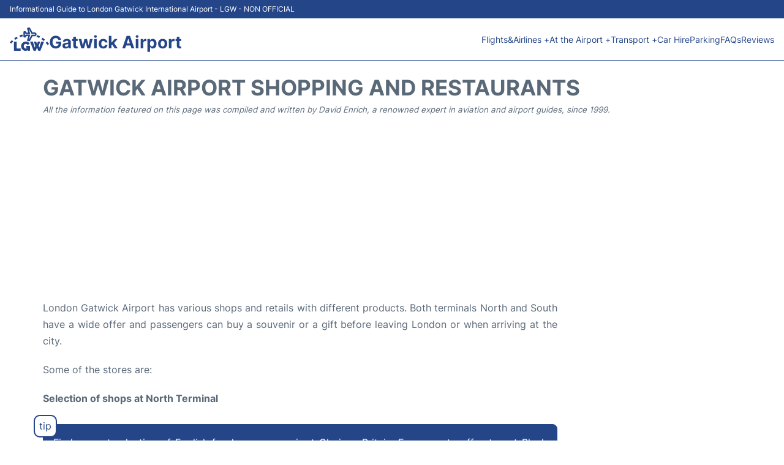

--- FILE ---
content_type: text/html; charset=UTF-8
request_url: https://www.airport-gatwick.com/shopping.php
body_size: 13149
content:
<!DOCTYPE html PUBLIC "-//W3C//DTD XHTML 1.0 Transitional//EN" "http://www.w3.org/TR/xhtml1/DTD/xhtml1-transitional.dtd">
<html xmlns="http://www.w3.org/1999/xhtml">
  <head>
    <meta charset="UTF-8">
    <title>Gatwick Airport Shopping and Restaurants</title>
    <meta name="description" content="Information regarding shopping and retailer area and restaurants at Gatwick Airport "/>
    <meta name="keywords" content="Gatwick Airport Shopping and Restaurants"/>
        <link rel="canonical" href="https://www.airport-gatwick.com/shopping.php" />
    <meta name="viewport" content="width=device-width, initial-scale=1.0">
<link rel="apple-touch-icon" sizes="180x180" href="/apple-touch-icon.png">
<link rel="icon" type="image/png" href="/favicon-32x32.png" sizes="32x32">
<link rel="icon" type="image/png" href="/favicon-16x16.png" sizes="16x16">
<link rel="manifest" href="/manifest.json">
<meta name="theme-color" content="#ffffff">
<link rel="stylesheet" href="/css/plantilla/variables.css">
<style>
    *, *::after, *::before {margin: 0;padding: 0;box-sizing: inherit;}html {font-size: 100%;}@media (min-width: 112.5em) {html {font-size: 120%;}}body {margin: 0 auto;background-color: var(--cw);box-sizing: border-box;font-family: var(--fp);line-height: 1.7;font-weight: 400;color: var(--ct);}strong, b {font-family: var(--fpb);}.container {margin: 0 auto;max-width: 73.75rem !important;padding: 0 1.25rem;}.u-center-text {text-align: center;}.u-align-right {text-align: right;}.u-margin-bottom-big {margin-bottom: 5rem;}@media (max-width: 53.125em) {.u-margin-bottom-big {margin-bottom: 3.125rem !important;}}.u-margin-bottom-medium {margin-bottom: 1.25rem;}@media (max-width: 53.125em) {.u-margin-bottom-medium {margin-bottom: 0.938rem !important;}}.u-margin-bottom-small {margin-bottom: 0.625rem;}.u-margin-top-big {margin-top: 5rem;}.u-margin-top-huge {margin-top: 6.25rem;}.u-no-margin {margin: 0 !important;}.u-padding-top {padding-top: .625rem;}.u-padding-topbot {padding: .625rem 0;}.u-clear::after {content: "";display: table;clear: both;}.u-sticky {position: sticky;top: 2rem;}.u-flex-center {display: flex;justify-content: center;}.ad {margin-bottom: 1.25rem;overflow:auto;text-align:center;}@media (max-width: 53.125em) {.ad{overflow:unset;}}.ad-right {border: 2px solid var(--ct);min-height: 40rem;}@media (max-width: 53.125em) {.ad-right {min-height: 20rem;}}.row {max-width: var(--gw);margin: 0 auto;}.row:not(:last-child) {margin-bottom: var(--gv);}@media (max-width: 53.125em) {.row:not(:last-child) {margin-bottom: var(--gvs);}}.row [class^="col-"] {float: left;}.row [class^="col-"]:not(:last-child) {margin-right: var(--gh);}@media (max-width: 53.125em) {.row [class^="col-"]:not(:last-child) {margin-right: 0;margin-bottom: var(--gvs);}}@media (max-width: 53.125em) {.row [class^="col-"] {width: 100% !important;}}.row .col-1-of-2 {width: calc((100% - var(--gh)) / 2);}.row .col-1-of-3 {width: calc((100% - 2 * var(--gh)) / 3);}.row .col-2-of-3 {width: calc(2 * ((100% - 2 * var(--gh)) / 3) + var(--gh));}.row .col-1-of-4 {width: calc((100% - 3 * var(--gh)) / 4);}.row .col-2-of-4 {width: calc(2 * ((100% - 3 * var(--gh)) / 4) + var(--gh));}.row .col-3-of-4 {width: calc(3 * ((100% - 3 * var(--gh)) / 4) + 2 * var(--gh));}.row .col-2-of-5 {width: calc(2 * ((100% - 4 * var(--gh)) / 5) + var(--gh));}.row .col-3-of-5 {width: calc(3 * ((100% - 4 * var(--gh)) / 5) + 2 * var(--gh));}.row::after {content: "";display: table;clear: both;}.section-content {padding: 1.25rem 0;background-color: var(--cw);}
</style>
<link rel="stylesheet" href="/css/plantilla/content-2708.css">
<script defer data-domain="airport-gatwick.com" src="https://plausible.io/js/script.hash.outbound-links.js"></script>
<script>window.plausible = window.plausible || function() { (window.plausible.q = window.plausible.q || []).push(arguments) }</script>

<script>(function(){
'use strict';var g=function(a){var b=0;return function(){return b<a.length?{done:!1,value:a[b++]}:{done:!0}}},l=this||self,m=/^[\w+/_-]+[=]{0,2}$/,p=null,q=function(){},r=function(a){var b=typeof a;if("object"==b)if(a){if(a instanceof Array)return"array";if(a instanceof Object)return b;var c=Object.prototype.toString.call(a);if("[object Window]"==c)return"object";if("[object Array]"==c||"number"==typeof a.length&&"undefined"!=typeof a.splice&&"undefined"!=typeof a.propertyIsEnumerable&&!a.propertyIsEnumerable("splice"))return"array";
if("[object Function]"==c||"undefined"!=typeof a.call&&"undefined"!=typeof a.propertyIsEnumerable&&!a.propertyIsEnumerable("call"))return"function"}else return"null";else if("function"==b&&"undefined"==typeof a.call)return"object";return b},u=function(a,b){function c(){}c.prototype=b.prototype;a.prototype=new c;a.prototype.constructor=a};var v=function(a,b){Object.defineProperty(l,a,{configurable:!1,get:function(){return b},set:q})};var y=function(a,b){this.b=a===w&&b||"";this.a=x},x={},w={};var aa=function(a,b){a.src=b instanceof y&&b.constructor===y&&b.a===x?b.b:"type_error:TrustedResourceUrl";if(null===p)b:{b=l.document;if((b=b.querySelector&&b.querySelector("script[nonce]"))&&(b=b.nonce||b.getAttribute("nonce"))&&m.test(b)){p=b;break b}p=""}b=p;b&&a.setAttribute("nonce",b)};var z=function(){return Math.floor(2147483648*Math.random()).toString(36)+Math.abs(Math.floor(2147483648*Math.random())^+new Date).toString(36)};var A=function(a,b){b=String(b);"application/xhtml+xml"===a.contentType&&(b=b.toLowerCase());return a.createElement(b)},B=function(a){this.a=a||l.document||document};B.prototype.appendChild=function(a,b){a.appendChild(b)};var C=function(a,b,c,d,e,f){try{var k=a.a,h=A(a.a,"SCRIPT");h.async=!0;aa(h,b);k.head.appendChild(h);h.addEventListener("load",function(){e();d&&k.head.removeChild(h)});h.addEventListener("error",function(){0<c?C(a,b,c-1,d,e,f):(d&&k.head.removeChild(h),f())})}catch(n){f()}};var ba=l.atob("aHR0cHM6Ly93d3cuZ3N0YXRpYy5jb20vaW1hZ2VzL2ljb25zL21hdGVyaWFsL3N5c3RlbS8xeC93YXJuaW5nX2FtYmVyXzI0ZHAucG5n"),ca=l.atob("WW91IGFyZSBzZWVpbmcgdGhpcyBtZXNzYWdlIGJlY2F1c2UgYWQgb3Igc2NyaXB0IGJsb2NraW5nIHNvZnR3YXJlIGlzIGludGVyZmVyaW5nIHdpdGggdGhpcyBwYWdlLg=="),da=l.atob("RGlzYWJsZSBhbnkgYWQgb3Igc2NyaXB0IGJsb2NraW5nIHNvZnR3YXJlLCB0aGVuIHJlbG9hZCB0aGlzIHBhZ2Uu"),ea=function(a,b,c){this.b=a;this.f=new B(this.b);this.a=null;this.c=[];this.g=!1;this.i=b;this.h=c},F=function(a){if(a.b.body&&!a.g){var b=
function(){D(a);l.setTimeout(function(){return E(a,3)},50)};C(a.f,a.i,2,!0,function(){l[a.h]||b()},b);a.g=!0}},D=function(a){for(var b=G(1,5),c=0;c<b;c++){var d=H(a);a.b.body.appendChild(d);a.c.push(d)}b=H(a);b.style.bottom="0";b.style.left="0";b.style.position="fixed";b.style.width=G(100,110).toString()+"%";b.style.zIndex=G(2147483544,2147483644).toString();b.style["background-color"]=I(249,259,242,252,219,229);b.style["box-shadow"]="0 0 12px #888";b.style.color=I(0,10,0,10,0,10);b.style.display=
"flex";b.style["justify-content"]="center";b.style["font-family"]="Roboto, Arial";c=H(a);c.style.width=G(80,85).toString()+"%";c.style.maxWidth=G(750,775).toString()+"px";c.style.margin="24px";c.style.display="flex";c.style["align-items"]="flex-start";c.style["justify-content"]="center";d=A(a.f.a,"IMG");d.className=z();d.src=ba;d.style.height="24px";d.style.width="24px";d.style["padding-right"]="16px";var e=H(a),f=H(a);f.style["font-weight"]="bold";f.textContent=ca;var k=H(a);k.textContent=da;J(a,
e,f);J(a,e,k);J(a,c,d);J(a,c,e);J(a,b,c);a.a=b;a.b.body.appendChild(a.a);b=G(1,5);for(c=0;c<b;c++)d=H(a),a.b.body.appendChild(d),a.c.push(d)},J=function(a,b,c){for(var d=G(1,5),e=0;e<d;e++){var f=H(a);b.appendChild(f)}b.appendChild(c);c=G(1,5);for(d=0;d<c;d++)e=H(a),b.appendChild(e)},G=function(a,b){return Math.floor(a+Math.random()*(b-a))},I=function(a,b,c,d,e,f){return"rgb("+G(Math.max(a,0),Math.min(b,255)).toString()+","+G(Math.max(c,0),Math.min(d,255)).toString()+","+G(Math.max(e,0),Math.min(f,
255)).toString()+")"},H=function(a){a=A(a.f.a,"DIV");a.className=z();return a},E=function(a,b){0>=b||null!=a.a&&0!=a.a.offsetHeight&&0!=a.a.offsetWidth||(fa(a),D(a),l.setTimeout(function(){return E(a,b-1)},50))},fa=function(a){var b=a.c;var c="undefined"!=typeof Symbol&&Symbol.iterator&&b[Symbol.iterator];b=c?c.call(b):{next:g(b)};for(c=b.next();!c.done;c=b.next())(c=c.value)&&c.parentNode&&c.parentNode.removeChild(c);a.c=[];(b=a.a)&&b.parentNode&&b.parentNode.removeChild(b);a.a=null};var ia=function(a,b,c,d,e){var f=ha(c),k=function(n){n.appendChild(f);l.setTimeout(function(){f?(0!==f.offsetHeight&&0!==f.offsetWidth?b():a(),f.parentNode&&f.parentNode.removeChild(f)):a()},d)},h=function(n){document.body?k(document.body):0<n?l.setTimeout(function(){h(n-1)},e):b()};h(3)},ha=function(a){var b=document.createElement("div");b.className=a;b.style.width="1px";b.style.height="1px";b.style.position="absolute";b.style.left="-10000px";b.style.top="-10000px";b.style.zIndex="-10000";return b};var K={},L=null;var M=function(){},N="function"==typeof Uint8Array,O=function(a,b){a.b=null;b||(b=[]);a.j=void 0;a.f=-1;a.a=b;a:{if(b=a.a.length){--b;var c=a.a[b];if(!(null===c||"object"!=typeof c||Array.isArray(c)||N&&c instanceof Uint8Array)){a.g=b-a.f;a.c=c;break a}}a.g=Number.MAX_VALUE}a.i={}},P=[],Q=function(a,b){if(b<a.g){b+=a.f;var c=a.a[b];return c===P?a.a[b]=[]:c}if(a.c)return c=a.c[b],c===P?a.c[b]=[]:c},R=function(a,b,c){a.b||(a.b={});if(!a.b[c]){var d=Q(a,c);d&&(a.b[c]=new b(d))}return a.b[c]};
M.prototype.h=N?function(){var a=Uint8Array.prototype.toJSON;Uint8Array.prototype.toJSON=function(){var b;void 0===b&&(b=0);if(!L){L={};for(var c="ABCDEFGHIJKLMNOPQRSTUVWXYZabcdefghijklmnopqrstuvwxyz0123456789".split(""),d=["+/=","+/","-_=","-_.","-_"],e=0;5>e;e++){var f=c.concat(d[e].split(""));K[e]=f;for(var k=0;k<f.length;k++){var h=f[k];void 0===L[h]&&(L[h]=k)}}}b=K[b];c=[];for(d=0;d<this.length;d+=3){var n=this[d],t=(e=d+1<this.length)?this[d+1]:0;h=(f=d+2<this.length)?this[d+2]:0;k=n>>2;n=(n&
3)<<4|t>>4;t=(t&15)<<2|h>>6;h&=63;f||(h=64,e||(t=64));c.push(b[k],b[n],b[t]||"",b[h]||"")}return c.join("")};try{return JSON.stringify(this.a&&this.a,S)}finally{Uint8Array.prototype.toJSON=a}}:function(){return JSON.stringify(this.a&&this.a,S)};var S=function(a,b){return"number"!==typeof b||!isNaN(b)&&Infinity!==b&&-Infinity!==b?b:String(b)};M.prototype.toString=function(){return this.a.toString()};var T=function(a){O(this,a)};u(T,M);var U=function(a){O(this,a)};u(U,M);var ja=function(a,b){this.c=new B(a);var c=R(b,T,5);c=new y(w,Q(c,4)||"");this.b=new ea(a,c,Q(b,4));this.a=b},ka=function(a,b,c,d){b=new T(b?JSON.parse(b):null);b=new y(w,Q(b,4)||"");C(a.c,b,3,!1,c,function(){ia(function(){F(a.b);d(!1)},function(){d(!0)},Q(a.a,2),Q(a.a,3),Q(a.a,1))})};var la=function(a,b){V(a,"internal_api_load_with_sb",function(c,d,e){ka(b,c,d,e)});V(a,"internal_api_sb",function(){F(b.b)})},V=function(a,b,c){a=l.btoa(a+b);v(a,c)},W=function(a,b,c){for(var d=[],e=2;e<arguments.length;++e)d[e-2]=arguments[e];e=l.btoa(a+b);e=l[e];if("function"==r(e))e.apply(null,d);else throw Error("API not exported.");};var X=function(a){O(this,a)};u(X,M);var Y=function(a){this.h=window;this.a=a;this.b=Q(this.a,1);this.f=R(this.a,T,2);this.g=R(this.a,U,3);this.c=!1};Y.prototype.start=function(){ma();var a=new ja(this.h.document,this.g);la(this.b,a);na(this)};
var ma=function(){var a=function(){if(!l.frames.googlefcPresent)if(document.body){var b=document.createElement("iframe");b.style.display="none";b.style.width="0px";b.style.height="0px";b.style.border="none";b.style.zIndex="-1000";b.style.left="-1000px";b.style.top="-1000px";b.name="googlefcPresent";document.body.appendChild(b)}else l.setTimeout(a,5)};a()},na=function(a){var b=Date.now();W(a.b,"internal_api_load_with_sb",a.f.h(),function(){var c;var d=a.b,e=l[l.btoa(d+"loader_js")];if(e){e=l.atob(e);
e=parseInt(e,10);d=l.btoa(d+"loader_js").split(".");var f=l;d[0]in f||"undefined"==typeof f.execScript||f.execScript("var "+d[0]);for(;d.length&&(c=d.shift());)d.length?f[c]&&f[c]!==Object.prototype[c]?f=f[c]:f=f[c]={}:f[c]=null;c=Math.abs(b-e);c=1728E5>c?0:c}else c=-1;0!=c&&(W(a.b,"internal_api_sb"),Z(a,Q(a.a,6)))},function(c){Z(a,c?Q(a.a,4):Q(a.a,5))})},Z=function(a,b){a.c||(a.c=!0,a=new l.XMLHttpRequest,a.open("GET",b,!0),a.send())};(function(a,b){l[a]=function(c){for(var d=[],e=0;e<arguments.length;++e)d[e-0]=arguments[e];l[a]=q;b.apply(null,d)}})("__d3lUW8vwsKlB__",function(a){"function"==typeof window.atob&&(a=window.atob(a),a=new X(a?JSON.parse(a):null),(new Y(a)).start())});}).call(this);

window.__d3lUW8vwsKlB__("[base64]");</script>
        <script async src="//pagead2.googlesyndication.com/pagead/js/adsbygoogle.js"></script>
        <script>
            (adsbygoogle = window.adsbygoogle || []).push({
                google_ad_client: "ca-pub-1905334826690318",
                enable_page_level_ads: true
            });
        </script>
      </head>
  <body>
    <style>
    :root {
        --h-ct: var(--c1);
        --h-cbg: var(--cw);
        --h-svg: var(--c1);
        --h-cT: var(--c1);
    }
    .header__logo--title,.toggleDisplay{line-height:1;font-family:var(--fpb)}.menu__list-item--submenu>a.menu__link:hover,.menu__list-item>a.menu__link:hover,.toggleDisplay{font-weight:700}header{margin:0;font-size:.875rem}.header__bot{background-color:var(--h-cbg);color:var(--h-ct);padding:15px 16px;position:relative;border-bottom:1px solid}.header__top{padding:5px 16px;display:flex;justify-content:space-between;gap:20px;background-color:var(--c1);color:var(--cw);font-size:12px}.header__main,.menu__list{display:flex;align-items:center}.header__main{position:relative;justify-content:space-between}.header__logo{display:flex;align-items:flex-end;gap:1rem}.header__logo--title{font-size:28px;text-decoration:none;color:var(--h-cT)}.header__logo img{width:3rem}.header__logo svg{width:4rem;fill:var(--h-svg)}.header__info{display:flex;flex-direction:column;gap:5px}.header__info span{font-size:14px;text-wrap:balance;line-height:1.2}.menu{z-index:999}.menu__list{position:relative;gap:1rem}.menu__link:link,.menu__link:visited{display:inline-block;width:100%;text-decoration:none;color:var(--h-ct);transition:.2s;text-wrap:nowrap}.menu [class^=menu__list-item]{transition:.2s;position:relative}.menu [class^=menu__list-item]:hover .menu__submenu{display:block}.menu__list-item--submenu>.menu__link{width:auto}.menu__list-item--submenu>.menu__link::before{content:attr(data-text) " +"}.menu__submenu{display:none;position:absolute;background-color:var(--h-cbg);z-index:10;top:100%;left:0;border:1px solid;min-width:100%;border-radius:4px}.menu__list-item--subitem{border:0;transition:2s}.menu__list-item--subitem .menu__link{padding:.5rem .75rem!important}.menu__list-item--subitem:hover .menu__link{text-decoration:underline}.menu__list-item>a.menu__link:before{content:attr(data-text)}.menu__list-item--submenu>a.menu__link:before{content:attr(data-text) " +"}.menu__list-item--submenu>a.menu__link:before,.menu__list-item>a.menu__link:before{font-weight:700;height:0;overflow:hidden;visibility:hidden;display:block}a.menu__link:has(+ ul:hover){font-weight:700}.nav-toggle,.nav-toggle__checkbox{display:none}.nav-toggle__button{display:inline-block;height:3rem;width:3rem;text-align:center;cursor:pointer}.nav-toggle__icon{position:relative;margin-top:1.45rem}.nav-toggle__icon,.nav-toggle__icon::after,.nav-toggle__icon::before{width:1.65rem;height:3px;background-color:var(--h-ct);display:inline-block}.nav-toggle__icon::after,.nav-toggle__icon::before{content:"";position:absolute;left:0;transition:.2s}.nav-toggle__icon::before{top:-.5rem}.nav-toggle__icon::after{top:.5rem}.nav-toggle__checkbox:checked+.nav-toggle__button .nav-toggle__icon{background-color:transparent}.nav-toggle__checkbox:checked+.nav-toggle__button .nav-toggle__icon::before{top:0;transform:rotate(135deg)}.nav-toggle__checkbox:checked+.nav-toggle__button .nav-toggle__icon::after{top:0;transform:rotate(-135deg)}.toggleDisplay{display:none;position:absolute;top:.375rem;right:2.2rem;color:var(--c1);font-size:1.875rem;cursor:pointer}ul{list-style:none}.lang{display:flex!important;align-items:center;gap:5px}@media (max-width:53.125em){.header__logo{width:100%;justify-content:space-between}.header__info{text-align:center}.menu{position:absolute;background-color:var(--h-cbg);top:calc(100% + .5rem);width:100vw;left:-1.25rem}.menu__list{border-bottom:1px solid var(--c1);display:block;padding:0 1.25rem 1.25rem}.menu__link:link,.menu__link:visited{padding:.875rem 0}.menu [class^=menu__list-item],.nav-toggle{display:block}.menu [class^=menu__list-item]:hover .menu__submenu{display:inherit}.menu__list-item--submenu{position:relative}.menu__submenu{display:none;width:100%;position:relative;top:0;background-color:var(--h-cbg);border:0;min-width:initial}.menu__list-item--subitem{width:100%}.menu .container{padding:0}.toggleDisplay{display:inline-block}.toggleVisible{display:block;max-height:62.5rem;overflow-y:hidden;transition:max-height 1s ease-out}.toggleHidden{max-height:0;overflow-y:hidden;padding:0}.lang{gap:0}.lang span{padding:.5rem .75rem}.lang__ul{display:flex}.lang__ul li{width:initial}.lang__ul a{text-decoration:underline!important}}.menu__submenu--last{left:unset;right:0}
</style>
<header>
    <div class="header__top">
        <span>Informational Guide to London Gatwick International Airport - LGW - NON OFFICIAL</span>
    </div>
    <div class="header__bot">
        <div class="header__main">
            
            <div class="header__logo">
                <a href="https://www.airport-gatwick.com" title="Gatwick Airport">
                    <?xml version="1.0" encoding="UTF-8"?>
<svg id="Capa_1" xmlns="http://www.w3.org/2000/svg" viewBox="0 0 186.21 111.6">
  <path d="M129.14,96.7c-.52,1.26-1.06,2.52-1.57,3.8-1.27,3.23-2.55,6.46-3.78,9.71-.29.76-.74,1.05-1.52,1.05-2.72,0-5.44.02-8.16.08-.78.02-1.14-.34-1.4-1.02-1.72-4.43-3.48-8.84-5.21-13.26-2.3-5.87-4.6-11.74-6.89-17.61-1.35-3.45-2.68-6.92-4.06-10.36-.4-.99-.08-1.28.92-1.27,3.6.03,7.2.03,10.8,0,.81,0,1.23.27,1.47,1.05,1.49,4.76,3.02,9.5,4.53,14.26,1.27,3.99,2.52,7.99,3.79,11.98.11.34.27.65.47,1.14.84-1.21,1.04-2.51,1.46-3.72,1.38-4,1.32-4-.07-7.99-1.78-5.13-3.47-10.28-5.24-15.41-.33-.97-.08-1.31.93-1.3,2.92.03,5.84.05,8.76-.01.99-.02,1.43.35,1.68,1.27.89,3.27,1.83,6.53,2.76,9.79.11.37.23.74.44,1.44.96-3.31,1.87-6.27,2.66-9.26.85-3.2.8-3.22,4.04-3.22,2.24,0,4.48,0,6.72,0,1.5,0,1.59.09,1.12,1.46-1.47,4.26-2.97,8.52-4.46,12.77-.63,1.81-1.26,3.62-1.89,5.42-.22.62-.27,1.26-.06,1.88.73,2.15,1.48,4.3,2.23,6.45.05.15.12.3.46.3.38-1.14.8-2.32,1.18-3.51,2.51-7.95,5.01-15.91,7.49-23.87.2-.63.54-.92,1.2-.92,3.76,0,7.52.01,11.28,0,1.07,0,1.07.5.75,1.3-3.36,8.54-6.71,17.09-10.07,25.63-2.01,5.13-4.05,10.24-6.03,15.38-.31.8-.72,1.14-1.58,1.13-2.64-.03-5.28-.04-7.92,0-.89.01-1.35-.31-1.67-1.16-1.65-4.28-3.37-8.54-5.07-12.8-.08-.21-.08-.49-.5-.6Z"/>
  <path d="M64.51,32.79c0-3.43,0-6.86,0-10.3,0-3.02,1.6-4.76,4.64-4.93,1.51-.08,3.04,0,4.56-.03.67,0,1.13.28,1.49.83,1.1,1.67,2.24,3.31,3.32,4.98.5.77,1.1,1.19,2.06,1.13,1.99-.12,3.99-.18,5.98-.23.76-.02.97-.23.73-1.02-1.67-5.62-3.29-11.25-4.93-16.87-.76-2.61.88-5.51,3.58-6.05,2.8-.56,5.66-.2,8.49-.23.59,0,.88.44,1.14.92,2.52,4.67,5.06,9.33,7.59,13.99,1.43,2.63,2.86,5.26,4.26,7.9.37.71.85.84,1.64.81,3.66-.14,7.36-.61,10.99.09,3.77.73,7.06,4.45,7.17,7.74.18,5.09-2,8.4-6.36,9.91-2.15.74-4.34.69-6.51.49-1.84-.17-3.67-.06-5.51-.14-.85-.04-1.19.52-1.52,1.13-3.03,5.62-6.05,11.24-9.09,16.86-.83,1.54-1.71,3.07-2.51,4.63-.4.78-.97,1.07-1.83,1.06-2.32-.03-4.64.03-6.96-.02-3.24-.06-5.44-3.07-4.54-6.2,1.63-5.67,3.25-11.33,4.92-16.99.25-.83.11-1.22-.81-1.21-2.12.01-4.24.01-6.36,0-.58,0-.95.25-1.26.73-1.08,1.68-2.24,3.3-3.31,4.99-.56.89-1.19,1.38-2.33,1.3-1.43-.1-2.88.01-4.32-.04-2.7-.1-4.43-1.91-4.44-4.61,0-3.55,0-7.1,0-10.66ZM71.83,38.84c.57-.1.68-.53.89-.84.69-1.02,1.4-2.04,2.02-3.11.46-.79,1.08-1.04,1.97-1.04,6.24.03,12.48.01,18.71.02,1.61,0,1.83.23,1.39,1.74-1.81,6.27-3.68,12.52-5.47,18.79-.35,1.22-.93,2.41-.91,3.77.62-.08.69-.55.86-.87,3.6-6.62,7.13-13.29,10.79-19.88,2.1-3.79.86-3.25,5.23-3.04,3.6.17,7.19.17,10.78.21,1.07.01,1.8-.54,2-1.53.2-.99-.45-1.61-1.29-2.07-1.01-.55-2.12-.54-3.17-.37-3.66.61-7.34.29-11.01.4-.8.02-1.23-.31-1.59-.98-3.73-6.96-7.48-13.92-11.24-20.86-.3-.56-.53-1.23-1.32-1.63.02.44-.02.76.06,1.04,1.18,4,2.38,7.99,3.56,11.99.93,3.17,1.81,6.36,2.74,9.53.25.86-.05,1.1-.9,1.2-3.02.38-6.06.18-9.09.37-3.31.21-6.64,0-9.95.07-1.15.02-1.81-.38-2.4-1.36-.75-1.26-1.47-2.58-2.68-3.89v12.31Z"/>
  <path d="M84.28,96.9c-1.89,0-3.6-.05-5.3.02-1.1.04-1.5-.4-1.47-1.47.05-2.11.03-4.23,0-6.35-.01-.9.33-1.3,1.27-1.3,5.24.02,10.48.02,15.72,0,.91,0,1.28.37,1.28,1.29-.02,6.99-.02,13.97,0,20.96,0,1.01-.41,1.31-1.36,1.3-2.48-.04-4.96-.05-7.44,0-1.07.02-1.43-.4-1.37-1.41.04-.54.11-1.11-.13-1.75-1.45.78-2.72,1.83-4.29,2.31-7.17,2.21-13.79,1.13-19.63-3.58-5.06-4.08-7.26-9.66-7.63-16.04-.31-5.24.79-10.11,3.98-14.34,4.1-5.42,9.55-8.43,16.38-8.97,3.24-.26,6.4.04,9.44,1.05,4,1.33,7.35,3.63,9.73,7.21.6.9.58,1.51-.35,2.19-2.35,1.72-4.66,3.51-6.95,5.31-.81.64-1.26.57-1.89-.31-2.54-3.57-6.02-5.13-10.4-4.36-2.84.5-4.73,2.38-5.99,4.75-1.99,3.73-2.07,7.73-.39,11.56,2.83,6.46,10.16,7.05,15.08,3.62.57-.4,1.24-.75,1.7-1.7Z"/>
  <path d="M19.89,89.58c0-6.71,0-13.41,0-20.12,0-1.58.05-1.63,1.6-1.63,3.04,0,6.08,0,9.12,0,1.73,0,1.75.02,1.75,1.73,0,9.58,0,19.16,0,28.74q0,2.18,2.13,2.19c5.2,0,10.4,0,15.6,0,1.77,0,1.77,0,1.77,1.82,0,2.51-.03,5.03.02,7.54.02,1.02-.31,1.42-1.36,1.42-9.72-.03-19.44-.03-29.15,0-1.18,0-1.5-.47-1.49-1.57.03-6.71.02-13.41.02-20.12Z"/>
  <path d="M58.96,33.64c.78-.1,1.07.25,1.2.76.61,2.26,1.21,4.52,1.82,6.79.18.66-.25.8-.75.96-3.1,1.01-6.2,2.05-9.3,3.08-.34.11-.68.22-1.02.35-1.87.76-1.99.7-2.69-1.13-.66-1.71-1.33-3.41-2.04-5.1-.36-.86-.28-1.34.7-1.73,3.78-1.51,7.66-2.7,11.56-3.86.23-.07.47-.1.52-.11Z"/>
  <path d="M161.42,64.4c-.15-.09-.4-.21-.61-.39-3.03-2.54-6.26-4.82-9.48-7.11-.63-.44-.68-.87-.25-1.5,1.19-1.75,2.36-3.51,3.5-5.29.58-.91,1.13-1,2.04-.36,3.4,2.38,6.72,4.88,9.93,7.51.46.38.85.73.29,1.37-1.53,1.74-3.02,3.5-4.53,5.26-.2.24-.38.53-.87.52Z"/>
  <path d="M37.35,51.28c.03.5-.25.71-.58.89-3.46,1.91-6.77,4.06-10.02,6.29-.51.35-1,.5-1.44-.12-1.29-1.82-2.59-3.63-3.9-5.44-.54-.75-.53-1.22.35-1.82,3.23-2.2,6.56-4.24,9.91-6.24,1.61-.96,1.7-.93,2.61.72.94,1.71,1.88,3.42,2.81,5.13.11.21.19.43.27.59Z"/>
  <path d="M127.09,43.67c.74-2.06,1.53-4.31,2.37-6.54.24-.63.78-.68,1.41-.46,3.94,1.41,7.75,3.14,11.54,4.9.84.39,1.01.91.6,1.72-.96,1.88-1.91,3.77-2.84,5.66-.37.76-.9.96-1.66.59-3.44-1.67-6.98-3.12-10.56-4.48-.53-.2-1.06-.46-.87-1.39Z"/>
  <path d="M177.18,67.77c.37-.01.58.23.78.48,2.69,3.15,5.36,6.31,7.84,9.64.61.82.53,1.39-.33,1.97-1.65,1.12-3.27,2.28-4.88,3.45-.79.58-1.37.57-2.01-.27-2.21-2.93-4.51-5.78-6.97-8.5-.71-.79-.81-1.4.11-2.16,1.53-1.28,2.95-2.68,4.42-4.02.3-.27.63-.49,1.03-.58Z"/>
  <path d="M15.74,66.82c0,.44-.26.65-.48.87-2.8,2.78-5.62,5.54-8.18,8.55-.42.49-.86.55-1.34.14-1.8-1.51-3.59-3.03-5.38-4.55-.49-.42-.48-.83-.05-1.33,2.83-3.3,5.99-6.27,9.08-9.32.4-.39.8-.55,1.23-.09,1.61,1.71,3.21,3.43,4.8,5.16.15.17.23.41.31.56Z"/>
</svg>                </a>
                <div class="header__info">
                    <a href="https://www.airport-gatwick.com" class="header__logo--title">Gatwick Airport</a>
                </div>
                
                <div class="nav-toggle">
                    <input type="checkbox" class="nav-toggle__checkbox" id="navi-toggle" autocomplete="off">
                    <label for="navi-toggle" class="nav-toggle__button">
                        <span class="nav-toggle__icon">
                            &nbsp;
                        </span>
                    </label>
                </div>
            </div>

            <nav class="menu toggleHidden">
                <ul class="menu__list">
                                            <li class="menu__list-item--submenu">
                                <a class="menu__link" title="Flights&Airlines" href="#" data-text="Flights&Airlines" >
                                    Flights&Airlines +                                </a>
                                                                        <ul class="menu__submenu toggleHidden ">
                                                                                            <li class="menu__list-item--subitem">
                                                        <a class="menu__link" title="Arrivals" href="/london-lgw-arrivals" >
                                                            Arrivals                                                        </a>
                                                    </li>
                                                                                                    <li class="menu__list-item--subitem">
                                                        <a class="menu__link" title="Departures" href="/london-lgw-departures" >
                                                            Departures                                                        </a>
                                                    </li>
                                                                                                    <li class="menu__list-item--subitem">
                                                        <a class="menu__link" title="Flight Status" href="/london-lgw-flight-status" >
                                                            Flight Status                                                        </a>
                                                    </li>
                                                                                                    <li class="menu__list-item--subitem">
                                                        <a class="menu__link" title="Airlines" href="/london-lgw-airlines" >
                                                            Airlines                                                        </a>
                                                    </li>
                                                                                        </ul>
                                                                </li>
                                                    <li class="menu__list-item--submenu">
                                <a class="menu__link" title="At the Airport" href="/lounges.php" data-text="At the Airport" >
                                    At the Airport +                                </a>
                                                                        <ul class="menu__submenu toggleHidden ">
                                                                                            <li class="menu__list-item--subitem">
                                                        <a class="menu__link" title="Terminals & Passengers Info" href="/terminals.php" >
                                                            Terminals & Passengers Info                                                        </a>
                                                    </li>
                                                                                                    <li class="menu__list-item--subitem">
                                                        <a class="menu__link" title="Services" href="/services.php" >
                                                            Services                                                        </a>
                                                    </li>
                                                                                                    <li class="menu__list-item--subitem">
                                                        <a class="menu__link" title="Shopping" href="/shopping.php" >
                                                            Shopping                                                        </a>
                                                    </li>
                                                                                                    <li class="menu__list-item--subitem">
                                                        <a class="menu__link" title="Lounges" href="/lounges.php" >
                                                            Lounges                                                        </a>
                                                    </li>
                                                                                        </ul>
                                                                </li>
                                                    <li class="menu__list-item--submenu">
                                <a class="menu__link" title="Transport" href="/transport.php" data-text="Transport" >
                                    Transport +                                </a>
                                                                        <ul class="menu__submenu toggleHidden ">
                                                                                            <li class="menu__list-item--subitem">
                                                        <a class="menu__link" title="Bus" href="/bus.php" >
                                                            Bus                                                        </a>
                                                    </li>
                                                                                                    <li class="menu__list-item--subitem">
                                                        <a class="menu__link" title="Taxi" href="/taxi.php" >
                                                            Taxi                                                        </a>
                                                    </li>
                                                                                                    <li class="menu__list-item--subitem">
                                                        <a class="menu__link" title="Train" href="/train.php" >
                                                            Train                                                        </a>
                                                    </li>
                                                                                                    <li class="menu__list-item--subitem">
                                                        <a class="menu__link" title="Transfers" href="/transfers.php" >
                                                            Transfers                                                        </a>
                                                    </li>
                                                                                        </ul>
                                                                </li>
                                                    <li class="menu__list-item">
                                <a class="menu__link" title="Car Hire Gatwick Airport" href="/car-hire.php" data-text="Car Hire" >
                                    Car Hire                                </a>
                                                            </li>
                                                    <li class="menu__list-item">
                                <a class="menu__link" title="Parking" href="/parking.php" data-text="Parking" >
                                    Parking                                </a>
                                                            </li>
                                                    <li class="menu__list-item">
                                <a class="menu__link" title="FAQs" href="/faqs.php" data-text="FAQs" >
                                    FAQs                                </a>
                                                            </li>
                                                    <li class="menu__list-item">
                                <a class="menu__link" title="Reviews" href="/review.php" data-text="Reviews" >
                                    Reviews                                </a>
                                                            </li>
                                        </ul>
            </nav>
            
            
        </div>
    </div>

  <script>
    const menuToggle=document.querySelector(".nav-toggle"),menuCheckBox=document.querySelector(".nav-toggle__checkbox"),menuMobile=document.querySelector(".menu"),menuIdiomes=document.querySelector(".header__lang"),menuItems=document.querySelectorAll(".menu__list-item--submenu");function toggleMenu(){menuCheckBox.checked?(menuMobile.classList.replace("toggleHidden","toggleVisible"),menuIdiomes.classList.replace("toggleHidden","toggleVisible")):(menuMobile.classList.replace("toggleVisible","toggleHidden"),menuIdiomes.classList.replace("toggleVisible","toggleHidden"))}function toggleSubMenu(){if(this.lastElementChild.classList.contains("toggleVisible")){this.lastElementChild.classList.replace("toggleVisible","toggleHidden");let e=this.querySelector(".toggleDisplay");e.textContent="+"}else{this.lastElementChild.classList.replace("toggleHidden","toggleVisible");let l=this.querySelector(".toggleDisplay");l.textContent="−"}}menuToggle.addEventListener("click",toggleMenu),menuItems.forEach(e=>{e.querySelector(".toggleDisplay"),e.addEventListener("click",toggleSubMenu)});
  </script>
  <div class="clear"></div>
</header>
    <main>
      <section class="section-content">
        <div class="container">
          
          <div class="content-text">
            <h1>Gatwick Airport Shopping and Restaurants</h1>
            <p><small><i>All the information featured on this page was compiled and written by David Enrich, a renowned expert in aviation and airport guides, since 1999.</i></small></p>                      </div>

          <div class="ad">
            
    <script async src="//pagead2.googlesyndication.com/pagead/js/adsbygoogle.js"></script>
    <!-- nou - default - top -->
    <ins class="adsbygoogle"
        style="display:block"
        data-ad-client="ca-pub-1905334826690318"
        data-ad-slot="8790693817"
        data-ad-format="auto"
        data-full-width-responsive="true"></ins>
    <script>
    (adsbygoogle = window.adsbygoogle || []).push({});
    </script>
                  </div>

          <div class="row">
            <div class="col-3-of-4 content-text">
              <p>London Gatwick Airport has various shops and retails with different products. Both terminals North and South have a wide offer and passengers can buy a souvenir or a gift before leaving London or when arriving at the city.</p>
<p>Some of the stores are:</p>
<p><strong>Selection of shops at North Terminal</strong></p>
<div class="content-pyt">
<p>Find a great selection of English food as a souvenir at Glorious Britain. For a great coffe stop at Black Sheep Coffee and if you want a great luch or dinner we recommend Juniper&amp;Co Bar and Kitchen.  </p>
</div>
<ul>
<li><strong>Duty Free</strong>: World Duty Free. </li>
<li><strong>Food</strong>: Glorious Britain, M&amp;S Simply Food.</li>
<li><strong>Stores and accessories</strong>: Accessorize, Bobbi Brown, Boots, Boss, Collection, Curiocity, Dune London, FatFace, Harrods, Havaianas, InMotion, JD, Jo Malone, RayBan, Reiss, sunglass hut, Superdry, Ted Baker, Watches &amp; Switzerland, +well pharmacy, Whittard, WHSmith, </li>
<li><strong>Kids</strong>: HAmleys,  Kid’s Stop, Lego, </li>
<li><strong>Cafeterias</strong>: Black Sheep Coffee, Krispy Kreme Doughnuts, Starbucks, </li>
<li><strong>Fast food</strong>: Shake Shack, Sonoma, Tortilla, </li>
<li><strong>Restaurants:</strong> The Breakfast Club, Brewdog, Juniper &amp; Co Bar and Kitchen, the Nicolas Culpeper Pub&amp; Dining, The Red Lion Wetherspoon, Wagamama. </li>
<li><strong>To go</strong>: Pret a Manger, Pure. </li>
</ul>
<p>Selection of shops at South Terminal</p>
<div class="content-pyt">
<p>If you travel with the little ones you should stop at Hamleys. Find great and healthy breakfast options at Joe&amp;theJuice. Delicious food at Wagamama. </p>
</div>
<ul>
<li><strong>Duty Free</strong>: World Duty Free. </li>
<li><strong>Food:</strong> M&amp;S Simply Food. </li>
<li><strong>Stores and accessories:</strong> Accesorize, Aerospa, Bobbi Brown, Boots, Boss, curiocity, Dune London, FatFace, Harrods, Havaianas, In Motion, JD, Reiss, Sunglass Hut, Superdry, Tagheuer, Ted Baker, Tudor, WHSmith.</li>
<li><strong>Kids</strong>: Hamleys, Lego.</li>
<li><strong>Cafeterias:</strong> Black Sheep Coffee, Caffè Nero, Grain Store Cafe, Joe&amp;The Juice.</li>
<li><strong>Fast food:</strong> Greggs, Nando’s.</li>
<li><strong>Restaurants:</strong> The Beehive Bar and Restaurant, Caviar House &amp; Prunier, The Flying Horse Wetherspoon, Giraffe World Kitchen, Itsu, South Downs, Starbucks, Vagabond Bar and Kitchen, Wagamama, WonderTree. </li>
<li><strong>To go:</strong> Pret a Manger.</li>
</ul>
<br />
<figure class="image"><img title="Shops Gatwick Airport" src="https://www.airport-gatwick.com/images/shops1-gatwick-airport.webp" alt="Shops 1 Gatwick Airport" />
<figcaption>Pharmacy and Duty Free. </figcaption>
</figure>
<p> </p>
<figure class="image"><img title="Shops Gatwick Airport" src="https://www.airport-gatwick.com/images/shops3-gatwick-airport.webp" alt="Shops 2 Gatwick Airport" />
<figcaption>Shops at Gatwick Airport.</figcaption>
</figure>
<p> </p>
<figure class="image"><img title="Shops Gatwick Airport" src="https://www.airport-gatwick.com/images/shops4-gatwick-airport.webp" alt="Shops 4 Gatwick Airport" />
<figcaption>Retail options at Gatwick Airport.</figcaption>
</figure>
<p> </p>            </div>

            <div class="col-1-of-4">
              <div class="ad">
                
    <script async src="//pagead2.googlesyndication.com/pagead/js/adsbygoogle.js"></script>
    <!-- nou - default - right -->
    <ins class="adsbygoogle"
        style="display:block"
        data-ad-client="ca-pub-1905334826690318"
        data-ad-slot="9211821057"
        data-ad-format="auto"
        data-full-width-responsive="true"></ins>
    <script>
    (adsbygoogle = window.adsbygoogle || []).push({});
    </script>
                      </div>
            </div>

          </div>
        </div>
      </section>
    </main>

    <style>
    :root {
        --f_bg: var(--ct);
        --f_ct: var(--cw);
        --f_fp: var(--fp);
        --f_fpb: var(--fpb);
        --f_fs: var(--dfs);
    }
    .footer,.footer-nav__link:link,.footer-nav__link:visited,footer a{color:var(--ct)}.container-footer{max-width:900px;margin:0 auto;padding:0 1.25rem}.footer{margin:0 auto;font-size:var(--f_fs);position:relative;padding-bottom:2rem;border-top:1px solid var(--c1)}.footer__bot,.footer__bottom a{color:var(--cw)}.footer__content{display:flex;justify-content:space-between;padding-top:2rem;flex-direction:column;gap:1.5rem}.footer__title{line-height:1;font-family:var(--f_fpb);text-align:center}.footer__title a{font-size:1.25rem;text-decoration:none}.footer__bot{background-color:var(--c1)}.footer__bottom{padding:.625rem 0;font-size:12px}.footer__bottom--copy{float:right}.footer-nav{display:flex;flex-wrap:wrap;gap:2rem;text-wrap:nowrap}.footer-nav__col{display:flex;flex-direction:column;flex:1}.footer-nav__title{text-decoration:none;font-family:var(--f_fpb)}.footer-nav__link{margin-right:.625rem;text-decoration:none;width:fit-content}@media (max-width:37.5em){.footer__bottom--copy{float:none;display:block}.footer__bottom{font-size:.75rem;text-align:center}.footer-nav__col{flex:0 0 50%}.footer-nav{gap:0}}
</style>
<footer class="footer">
    <div class="container-footer">
        <div class="footer__content">
            <div class="footer__title">
                <a href="https://www.airport-gatwick.com">Gatwick Airport</a>
            </div>
            <nav class="footer-nav">
                                        <div class="footer-nav__col">
                                                        <span class="footer-nav__title">Flights&Airlines</span>
                                                                    <a class="footer-nav__link" title="Arrivals" href="/london-lgw-arrivals" >
                                        Arrivals                                    </a>
                                                                        <a class="footer-nav__link" title="Departures" href="/london-lgw-departures" >
                                        Departures                                    </a>
                                                                        <a class="footer-nav__link" title="Flight Status" href="/london-lgw-flight-status" >
                                        Flight Status                                    </a>
                                                                        <a class="footer-nav__link" title="Airlines" href="/london-lgw-airlines" >
                                        Airlines                                    </a>
                                                            </div>
                                                <div class="footer-nav__col">
                                                        <a class="footer-nav__title" title="At the Airport" href="/lounges.php" >
                                    At the Airport                                </a>
                                                                    <a class="footer-nav__link" title="Terminals & Passengers Info" href="/terminals.php" >
                                        Terminals & Passengers Info                                    </a>
                                                                        <a class="footer-nav__link" title="Services" href="/services.php" >
                                        Services                                    </a>
                                                                        <a class="footer-nav__link" title="Shopping" href="/shopping.php" >
                                        Shopping                                    </a>
                                                                        <a class="footer-nav__link" title="Lounges" href="/lounges.php" >
                                        Lounges                                    </a>
                                                            </div>
                                                <div class="footer-nav__col">
                                                        <a class="footer-nav__title" title="Transport" href="/transport.php" >
                                    Transport                                </a>
                                                                    <a class="footer-nav__link" title="Bus" href="/bus.php" >
                                        Bus                                    </a>
                                                                        <a class="footer-nav__link" title="Taxi" href="/taxi.php" >
                                        Taxi                                    </a>
                                                                        <a class="footer-nav__link" title="Train" href="/train.php" >
                                        Train                                    </a>
                                                                        <a class="footer-nav__link" title="Transfers" href="/transfers.php" >
                                        Transfers                                    </a>
                                                            </div>
                                                <div class="footer-nav__col">
                                                        <a class="footer-nav__title" title="Car Hire Gatwick Airport" href="/car-hire.php" >
                                    Car Hire                                </a>
                                                                <a class="footer-nav__title" title="Parking" href="/parking.php" >
                                    Parking                                </a>
                                                                <a class="footer-nav__title" title="FAQs" href="/faqs.php" >
                                    FAQs                                </a>
                                                                <a class="footer-nav__title" title="Reviews" href="/review.php" >
                                    Reviews                                </a>
                                                        </div>
                                    </nav>
        </div>

        
    </div>

</footer>
<div class="footer__bot">
  <div class="container-footer">
    <div class="footer__bottom">
        <span>
            Not the official airport website. <a href="/disclaimer.php" class="footer__bottom--contact">Disclaimer</a> - <a href="/contact.php" class="footer__bottom--contact">Contact</a> - <a href="/about-us.php" class="footer__bottom--contact">About us</a>
        </span>
        <span class="footer__bottom--copy">Copyright &copy; 2026. airport-gatwick.com</span>
    </div>
  </div>
</div>

<script>
	// smooth scroll
	let anchorlinks=document.querySelectorAll('a[href^="#"]');for(let e of anchorlinks)e.addEventListener("click",t=>{let l=e.getAttribute("href");document.querySelector(l).scrollIntoView({behavior:"smooth",block:"start"}),history.pushState(null,null,l),t.preventDefault()});
</script>  </body>
</html>

--- FILE ---
content_type: text/html; charset=utf-8
request_url: https://www.google.com/recaptcha/api2/aframe
body_size: 266
content:
<!DOCTYPE HTML><html><head><meta http-equiv="content-type" content="text/html; charset=UTF-8"></head><body><script nonce="WRrRWTqxQ5cMiElCeZlrtA">/** Anti-fraud and anti-abuse applications only. See google.com/recaptcha */ try{var clients={'sodar':'https://pagead2.googlesyndication.com/pagead/sodar?'};window.addEventListener("message",function(a){try{if(a.source===window.parent){var b=JSON.parse(a.data);var c=clients[b['id']];if(c){var d=document.createElement('img');d.src=c+b['params']+'&rc='+(localStorage.getItem("rc::a")?sessionStorage.getItem("rc::b"):"");window.document.body.appendChild(d);sessionStorage.setItem("rc::e",parseInt(sessionStorage.getItem("rc::e")||0)+1);localStorage.setItem("rc::h",'1769189115590');}}}catch(b){}});window.parent.postMessage("_grecaptcha_ready", "*");}catch(b){}</script></body></html>

--- FILE ---
content_type: text/css
request_url: https://www.airport-gatwick.com/css/plantilla/variables.css
body_size: 95
content:
:root {

    /* COLORS */

    --c1: #244689;

    --c11: #76B5DE;

    --c2: #dff9ff;

    --c3: #caf6f4;

    --ct: #5A6978;

    --cbg: #f7f7f7;

    --cbgd: #e9ebee;

    --cbgw: #FBFBFB;

    --cw: #FFF;

    --cb: #000;



    /* FONT */

    --fp: 'Inter', Sans-Serif;

    --fpb: 'Inter-Bold', Sans-Serif;

    --fh1: 'Inter-Bold', Sans-Serif;

    --dfs: 1rem;



    /* COMPONENTS */

    --bs: 0 2px 10px 0 rgba(0, 0, 0, .15);

    --ts: 2px 2px 10px rgba(0, 0, 0, .15);



    /* GRID */

    --gw: 71.25rem;

    --gv: 1.25rem;

    --gvs: 1.25rem;

    --gh: 3.75rem;

}



/* TIPOGRAFIES */

@font-face {

    font-family: 'Inter';

    font-style: normal;

    font-weight: 300;

    font-display: swap;

    src: local(Inter), url(/css/Inter.woff) format("woff");

}



@font-face {

    font-family: 'Inter-Bold';

    font-style: normal;

    font-weight: 400;

    font-display: swap;

    src: local(Inter-Bold), url(/css/Inter-Bold.woff) format("woff");

}

--- FILE ---
content_type: application/javascript; charset=utf-8
request_url: https://fundingchoicesmessages.google.com/f/AGSKWxU9AG0oCWkAB2pME1BnyC2PWXLziqzCPyMU8dzvjQCuG8jgYhOV8KhQ7tVgUfNhfv_lhCG7vws8g8ZGUC0-LWRzdU2YtgnZTFUWU3l6Vg8srwbxVH8x7Xv8-mQ5N14PKJcl6vyXBRAzrd6B9zJVZyGtKYZoctK1HIxzQtuoBxxKDrYh37TIqWQmM5IX/__footer_ad_=760x120&-popunder./adchoices-/adtools2.
body_size: -1289
content:
window['11273fe6-24c8-4bb2-9e48-8dc85dbe34a1'] = true;